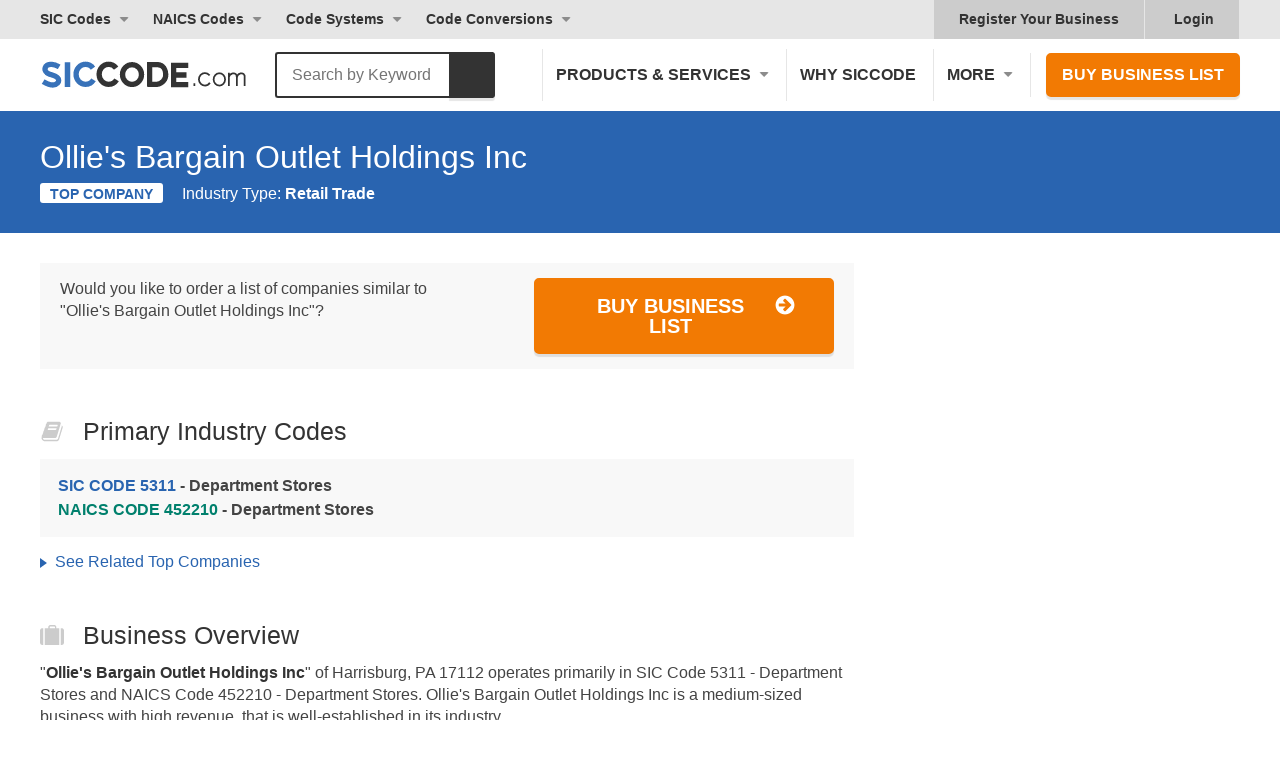

--- FILE ---
content_type: text/css
request_url: https://assets.siccode.com/bundles/ncr_5f27ca21b8975bc7d2fc29ddf11c58c5_f4140f87.css
body_size: 4688
content:
/* URI: /business/conmek-reps-inc */
/* Paths: /critical_css/business/non-critical.css */
/* File: /bundles/ncr_5f27ca21b8975bc7d2fc29ddf11c58c5_f4140f87.css */
/* Created CSS File: 2025-06-12 16:15:17 */


@media all and (-webkit-min-device-pixel-ratio:0) and (min-resolution:.001dpcm){html{overflow-x:hidden}}iframe{border:0}h3,h4,h5,h6,ol,ul{margin:0;padding:0;font-size:inherit}main{display:block}sup{position:relative;top:-.5em;vertical-align:baseline;font-size:75%;line-height:0}strong{font-weight:600}table,td,th{text-align:left}h3,h4,h5,h6,ol,ul{margin:14px 0}em,h3,h4,h5,h6,strong{color:#333}.size-h1,.size-h4,.size-h5,.size-h6,h3,h4,h5,h6{font-weight:400;line-height:1}.size-h1{font-size:44px;font-weight:600}h3{font-size:25px}.size-h4,.tagline,h4{font-size:22px}.size-h5,h5{font-size:18px}.size-h6,h6{font-size:16px}.size-xl{font-size:56px}footer a:not([class*=btn-]),header+div a:not([class*=btn-]):hover{text-decoration:underline}footer a:not([class*=btn-]){color:#2964b0}p a:not([class*=btn-]):hover{text-decoration:underline}input[type=email],input[type=password],input[type=tel],textarea{font-size:1rem;width:100%;padding:7px 12px;border:1px solid #ccc;border-radius:3px}textarea{height:38px;resize:vertical}input[type=radio]{display:none}input[type=radio]+span{line-height:40px;position:relative;display:inline-block;margin-right:15px;padding-left:32px;cursor:pointer}input[type=radio]+span:before{position:absolute;top:10px;left:0;display:inline-block;width:20px;height:20px;content:"";border:1px solid #ccc;border-radius:50%;background-color:#fff}input[type=radio]:checked+span:before{background-color:#2c8cc6}a[class^=btn].fullwidth svg,button[class^=btn].fullwidth svg,input[class^=btn].fullwidth svg{vertical-align:bottom}[class^=btn]:hover svg use:first-of-type{visibility:hidden}.section{margin:20px 0}section.bg-default,section.bg-lightblue,section.bg-plain,section.bg-soft{margin:0;padding:25px 0}.section:first-child{margin-top:0}.section:last-child{margin-bottom:0}blockquote{font-size:20px;margin:2em 1em;color:#999}blockquote svg{position:relative;top:3px;margin:0 .5em}.align-right{text-align:right}.float-left{float:left}.float-right{float:right}.text-uppercase{text-transform:uppercase}.hover-underline:hover,.text-underline{text-decoration:underline}.bg-default{background-color:#f5f5f5}.bg-soft{background-color:#f8f8f8}.bg-lightblue{background-color:#f2fafa}.bg-gradient :hover{color:#fff}.color-light,.color-light *,.color-light :hover{color:#fff}.color-dark :hover{color:#333}.color-main,.color-main *,.color-main :hover{color:#2964b0}.errors,.errors *,.errors :hover{color:red}.weight-reset{font-weight:400}.btn-cta:hover{color:#f27a03;border-color:#fff;background-color:#fff}.btn-outline{color:#2964b0;border-color:#2964b0}.btn-outline:hover{color:#fff;background-color:#2964b0}.fullwidth{width:100%;max-width:none}@media only screen and (min-width:992px){.halfwidth{width:50%}.table{display:table;width:100%;table-layout:fixed}.table.clear:after,.table.clear:before{display:table-row}.table.layout-auto{table-layout:auto}.table>div{display:table-cell;vertical-align:middle}.table.valign-top>div{vertical-align:top}}@media only screen and (max-width:991px){.align-reset{text-align:inherit}.float-reset{float:none}.box-reset{float:none;text-align:inherit}}@media only screen and (max-width:767px){h3,h4,h5,h6{line-height:1.2}h3{font-size:24px}.size-h4,.tagline,h4{font-size:20px}.size-xl{font-size:48px}h1 br,h2 br,h3 br,h4 br,h5 br,h6 br{display:none}input[type=button],input[type=reset]{display:block;width:100%}}.header nav .sic a:hover,.header nav .sub-menu a.sic:hover,.header nav>:hover{color:#2964b0}.header nav .naics a:hover,.header nav .sub-menu a.naics:hover,.header nav a.naics:hover,.header nav>.naics:hover{color:#00806d}.header nav .gold a:hover,.header nav .sub-menu a.gold:hover,.header nav a.gold:hover,.header nav>.gold:hover{color:#704a19}.header nav .purple a:hover,.header nav .sub-menu a.purple:hover,.header nav a.purple:hover,.header nav>.purple:hover{color:#75487b}.header nav .red a:hover,.header nav .sub-menu a.red:hover,.header nav a.red:hover,.header nav>.red:hover{color:#ac3931}.header nav .has-sub.active .sub-menu{height:auto;opacity:1}.header nav .has-sub:hover>span:after{border-top-color:#2964b0}.header nav .has-sub.naics:hover>span:after{border-top-color:#00806d}.header nav .sub-menu span.active{font-weight:400;display:block}.header nav .sub-menu a:hover,.header nav .sub-menu span.active{background:#e6e6e6}@media only screen and (min-width:992px){.header nav>.has-sub:not(.has-mega) .sub-menu{min-width:calc(100% + 5px);border:1px solid #e6e6e6}.header nav .sub-menu span.active{padding:10px 15px;text-transform:none;border-top:1px solid #e6e6e6;background:#f5f5f5}nav .has-mega.after-login.active::after{margin:-3px 0 0}#top-header .top-right-nav a svg{position:absolute;top:12px;right:22px}#top-header .top-right-nav a:hover svg use:first-of-type,#top-header .top-right-nav a:not(:hover) svg use:last-of-type{visibility:hidden}}@media only screen and (min-width:992px){nav .has-mega.after-login.active>span::before{bottom:-5px}}@media only screen and (max-width:991px){#mobile-nav-toggle.active span:first-of-type{display:none}#mobile-nav-toggle.active~#main-header .main-nav,#mobile-nav-toggle.active~#top-header{display:block;clear:both}}img[data-src]{display:block;opacity:0}.list-style-disc>*{position:relative;display:inline-block}.list-style-disc>:not(.nav-title){margin-left:2.8em}.list-style-disc>:not(.nav-title):before{position:absolute;left:-1.8em;content:"•";opacity:.2}.list-style-disc>.nav-title{font-weight:600;text-transform:uppercase;color:#333}.flag{line-height:22px;position:relative;display:inline-block;padding-left:24px}.flag img{position:absolute;top:50%;left:0;height:12px;margin-top:-6px}.detail .mobile-align-left{text-align:left}@media only screen and (min-width:768px){.section{margin:30px 0}section.bg-default,section.bg-lightblue,section.bg-plain,section.bg-soft{margin:0;padding:50px 0}.list-style-disc>:first-of-type{margin-left:0}.list-style-disc>:first-of-type:before{display:none}.list-style-disc>.nav-title{margin-right:1.4em}}@media only screen and (max-width:851px) and (max-height:420px) and (orientation:landscape){.section,section{margin:20px 0}}@media only screen and (max-width:767px){.list-style-disc>*{line-height:2.4;display:block}.list-style-disc>:not(.nav-title){margin-left:0}.list-style-disc>:not(.nav-title):before{position:static;margin-right:5px}}.d-n{display:none}dd#n1e1w1_1w1e1b1s1i1t1e1-element,dt#n1e1w1_1w1e1b1s1i1t1e1-label,input[name=n1e1w1_1w1e1b1s1i1t1e1]{position:absolute;right:200vw;display:table;clear:both;opacity:0}dd#nutrient_rich_liquid_food-element,dt#nutrient_rich_liquid_food-label{position:absolute;z-index:-1;top:-1000vh;width:0;height:0;margin:0;padding:0}#nutrient_rich_liquid_food,dt label[for=nutrient_rich_liquid_food]{font-size:calc(0vh);margin:0!important;padding:0!important;transform:scale(0);border:none}#select_month_due-element,#select_month_due-label{position:absolute;top:0;left:0;overflow:hidden;width:0;height:0}dd#user_card-element,dt#user_card-label{display:none}#request_details-element,#request_details-element input,#request_details-label,dt#request_details-label label{font-size:calc(20vh * 0);overflow:hidden;clip:rect(0 0 0 0);margin:0!important;padding:0!important;transform:scale(0)}footer>div{padding:32px 0}footer nav .nav-title{text-transform:uppercase}#footer-history{padding-top:32px}#footer-history .table{table-layout:auto}#footer-history .tagline{margin-top:0}#footer-links .table>div{vertical-align:top}#footer-links h3{position:relative;margin-top:0;margin-bottom:1em;padding-bottom:24px}#footer-links h3:after{position:absolute;bottom:0;left:0;display:block;width:64px;height:1px;content:"";background:#e6e6e6}#footer-links nav{line-height:2}#footer-links nav a{display:block;float:left;min-width:50%}#footer-links .list-style-triangle>:not(.nav-title):before{top:1em}#footer-nav{padding:24px 0}#footer-nav .social-nav>*{display:inline-block;height:42px;margin-left:5px}#footer-nav .social-nav>:first-child{margin-left:0}#footer-nav .social-nav .nav-title{font-weight:800;line-height:42px;vertical-align:top;color:#333}#footer-nav .social-nav a{font-size:42px;line-height:1}#footer-nav .social-nav a:first-of-type{margin-left:24px}#footer-nav .social-nav a span{display:none}#footer-nav .social-nav a .fa-facebook-square{color:#46609c}#footer-nav .social-nav a .fa-twitter-square{color:#5ca6db}#footer-copyright{padding:15px 0}#footer-copyright p:last-child{font-size:12px}#footer-copyright a{display:inline-block;margin:0 10px;vertical-align:top}@media only screen and (min-width:1200px){#footer-links .table>div{vertical-align:top}#footer-links nav{display:block;float:left}}@media only screen and (max-width:1199px){#footer-links .halfwidth{width:100%}#footer-links nav:not(:first-of-type){margin-top:24px}}@media only screen and (max-width:991px){#footer-history,#footer-nav,footer h3{text-align:center}#footer-links h3:after{left:50%;margin-left:-32px}#footer-nav .main-nav{margin-top:1em}}@media only screen and (max-width:767px){#footer-nav{padding-bottom:0}#footer-nav .main-nav{margin:24px -30px 0}#footer-nav .main-nav>*{padding:10px 30px;border-bottom:2px solid #f5f5f5}#footer-nav .main-nav>:first-child{border-top:2px solid #f5f5f5}#footer-nav .main-nav>:before{display:none}#footer-copyright a{display:block}}nav .has-mega .mega-menu-left-bottom a:hover{text-decoration:underline;background-color:transparent}nav .has-mega .mega-menu-right a:hover{background-color:rgba(0,0,0,.1)}.footer-services h3{padding-bottom:15px}.footer-services .list-style-triangle{line-height:2;display:inline-block}.footer-services .list-style-triangle>:not(.nav-title):before{top:1em}@media only screen and (min-width:992px){nav .has-mega.active:after{position:relative;z-index:99999;display:block;height:3px;margin:10px 0 -13px;content:'';background-color:#2964b0}nav .has-mega.active>span:before{position:absolute;z-index:99999;bottom:-18px;left:50%;content:'';border-top:5px solid #2964b0;border-right:5px solid transparent;border-left:5px solid transparent}nav .has-mega.naics.active:after{background-color:#00806d}nav .has-mega.naics.active>span:before{border-top:5px solid #00806d}nav .has-mega.more.active:last-child:after{background-color:#f5f5f5}nav .has-mega.more.active:last-child>span:before{border-top:5px solid #f5f5f5}nav.main-nav .has-mega.active:after{margin:25px 0 -28px}nav.main-nav .has-mega.active>span:before{bottom:-33px}nav .has-mega.active .mega-menu{font-size:16px;display:flex;overflow:visible;cursor:default;background-color:#f5f5f5;box-shadow:0 10px 15px rgba(0,0,0,.3)}.footer-services .bg-lightblue span.column-title{display:flex;flex:1;padding:0 15px;color:#333}.footer-services .bg-lightblue span.column-title{padding-left:0}.footer-services .bg-lightblue span.column-title:after{display:none}.footer-services .bg-lightblue span.column-title svg{margin-right:10px}.footer-services .bg-lightblue .mega-menu-left a{margin:5px 0;border:0;background-color:transparent}.footer-services .bg-lightblue .mega-menu-left{padding:25px 15px 15px}.footer-services .bg-lightblue .mega-menu-left-top span{font-weight:600;text-transform:uppercase}.footer-services .bg-lightblue .mega-menu-left{flex:4}.footer-services .bg-lightblue .mega-menu-left-top{display:flex}.footer-services .bg-lightblue .mega-menu-left-top>div{width:25%}}.content table td{vertical-align:baseline}.content table h6,.content table p{margin:0}.main-title p span svg{margin-bottom:-1px}#search{background:none transparent}#search.active{width:calc(100% - 147px)}#search #back-to-top{background:no-repeat url(https://assets.siccode.com/images/icons/back-to-top.svg) center}#search #back-to-top:hover{opacity:1}#search.active form input[type=text]{display:block;padding-right:56px;padding-left:50px}#search form input[type=submit]{background:#333 no-repeat}#search form input[type=submit]:hover{opacity:1;color:#fff;border-color:#2964b0;background-color:#2964b0;background-image:url("[data-uri]")}@media only screen and (min-width:768px){#search.active{width:calc(100% - 230px)}#search.active form input[type=text]{padding-right:210px}}@media only screen and (min-width:992px){#search.active{width:calc(100% - 258px)}}@media only screen and (min-width:1200px){#search.active{width:965px}#search.active form dl dd:last-of-type{min-width:130px}}@media only screen and (max-width:767px){#search.active{left:25px}}#search-menu:hover{cursor:pointer}#search-menu:hover .active{color:#2964b0}#search-menu:hover:after{border-top-color:#2964b0}#search-menu nav a:hover{background-color:#e6e6e6}#search-menu.clicked{border-bottom-color:transparent}#search-menu.clicked .active{color:#2964b0}#search-menu.clicked .active.naics{color:#00806d}#search-menu.clicked .active.gold{color:#704a19}#search-menu.clicked .active.purple{color:#75487b}#search-menu.clicked .active.red{color:#ac3931}@media only screen and (max-width:375px){#search.active{width:calc(100vw - 50px)}}@media only screen and (min-width:320px) and (max-width:374px){#search.active{width:calc(100vw - 35px)}}@media only screen and (min-width:320px) and (max-width:359px){#search.active{left:10px}#search.active{width:calc(100vw - 20px)}}#search.sticky{position:fixed;z-index:999;top:0;left:0;width:100%;padding-top:17px;padding-bottom:13px;border-bottom:1px solid #fff;background-color:#2964b0}#search.sticky #back-to-top,#search.sticky .search-logo,#search.sticky .search-title{display:block}#search.sticky .search-box{width:46px}#search.sticky.active .search-box{width:calc(100% - 65px)}#search#search.sticky:not(.active) form dl dd:first-of-type,#search.sticky.active .search-title{display:none}@media only screen and (min-width:768px){#search.sticky.active .search-box{width:calc(100% - 126px);margin-right:15px}}@media only screen and (min-width:992px){#search.sticky.active .search-box{width:calc(100% - 284px)}#search#search.sticky:not(.active) form dl dd:first-of-type{display:table-cell}}@media only screen and (min-width:1200px){#search.sticky .search-box{width:309px}}@media only screen and (max-width:767px){#search.sticky.active #search-menu nav{width:calc(100vw - 115px)}#search.sticky.active #back-to-top{display:none}}.main>div:last-child{margin-bottom:0}.detail-body{padding-top:1px}#overview .p-note a{text-decoration:underline}.detail-summary.sic>div{background-color:#ebf2f7}.detail-summary a.sic:hover,.detail-summary.sic a,.detail-summary.sic h3{color:#2964b0}.detail-summary.list-style-triangle div:before{margin-top:-1px;border-left-color:#2964b0}.detail-summary.naics>div{background-color:#f5fff7}.detail-summary a.naics:hover,.detail-summary.naics a,.detail-summary.naics h3{color:#00806d}.detail-summary.naics .list-style-triangle>a:before{border-left-color:#00806d}.detail-summary.gold a,.detail-summary.gold h3{color:#704a19}.detail-summary h3{font-weight:600;margin:0;text-transform:uppercase}.industry-type{margin-bottom:10px}@media only screen and (min-width:768px){.detail-summary .list-style-triangle{display:flex}.detail-summary .list-style-triangle a{width:50%;padding-left:0}.detail-summary .list-style-triangle a:last-of-type{text-align:right}.detail-summary .list-style-triangle a:before{position:relative;top:auto;display:inline-block;margin-right:21px}.detail-summary.list-column-4>div{width:50%}}@media only screen and (min-width:992px){.detail-summary.list-column-4>div{width:33.3333%}}@media only screen and (min-width:1200px){.detail-summary.list-column-4>div{width:25%}}.columned-list ul{position:relative;column-gap:0}.columned-list ul li a{position:relative;display:block;padding-left:24px;color:#2964b0}.columned-list:not(.multiplelines) ul li a{overflow:hidden;white-space:nowrap;text-overflow:ellipsis}.columned-list ul li a:before{content:'';position:absolute;top:0;left:0;width:0;height:0;margin-top:7px;border-top:5px solid transparent;border-bottom:5px solid transparent;border-left:7px solid #2964b0;border-radius:1px}.columned-list.multiplelines ul li:nth-of-type(odd){background-color:#f8f8f8}.columned-list.naics ul li a{color:#00806d}.columned-list.naics ul li a:before{border-left-color:#00806d}.columned-list.gold ul li a{color:#704a19}.columned-list.gold ul li a:before{border-left-color:#704a19}.columned-list.purple ul li a{color:#75487b}.columned-list.purple ul li a:before{border-left-color:#75487b}.columned-list.red ul li a{color:#ac3931}.columned-list.red ul li a:before{border-left-color:#ac3931}#information .detail-summary>div>span{background:url(https://assets.siccode.com/images/icons/checked.svg) no-repeat left center}#information .detail-summary span span{display:block;color:#999;font-size:12px;line-height:1.4}#information .detail-summary-wrap>p.note{font-size:14px}#information .detail-summary-wrap>p:last-child{text-align:center}#competitors .detail-summary-wrap{margin-bottom:1em}.detail-summary.list-style-triangle>div{display:block}.detail-summary.list-style-triangle a{color:#2964b0}.more-results a{margin-bottom:15px;background-color:#fff;border:1px solid #ebebeb;border-radius:5px;padding:20px 15px;color:#2964b0;text-align:center;display:block}.more-results a.list-style-triangle span:before{border-left-color:#2964b0;opacity:1;margin-top:-2px}.more-results a:hover{background-color:#2964b0;color:#fff}.more-results a:hover span:before{border-left-color:#fff!important}#about .detail-summary p{margin:0}#about .detail-summary .btn-cta{margin:0}.detail-images{margin:-15px}.detail-images>div{display:inline-block;padding:15px}@media only screen and (min-width:768px){.columned-list{display:block}.columned-list:not(.multiplelines) ul{background:linear-gradient(to bottom,#f8f8f8,#f8f8f8 50%,#fff 50%,#fff);background-size:100% 108px}.columned-list:not(.multiplelines) ul:after{content:'';position:absolute;top:0;right:0;width:5px;height:100%;background-color:#fff}.columned-list-2 ul,.columned-list-3 ul{column-count:2}.columned-list:not(.multiplelines) ul li{overflow:hidden;white-space:nowrap;text-overflow:ellipsis}.columned-list.columned-list-2 ul li:nth-of-type(4n+1)+li.empty{display:block}.more-results a{max-width:300px}#about .detail-summary .btn-cta{margin-right:15px}.detail-images{display:flex}}@media only screen and (min-width:992px){.columned-list-3 ul{column-count:3}.columned-list-3.columned-list-over ul li:nth-of-type(3){height:104px}}@media only screen and (max-width:767px){.columned-list ul li:nth-of-type(odd){background-color:#f8f8f8}#about .detail-summary p:last-child{margin-top:15px}}